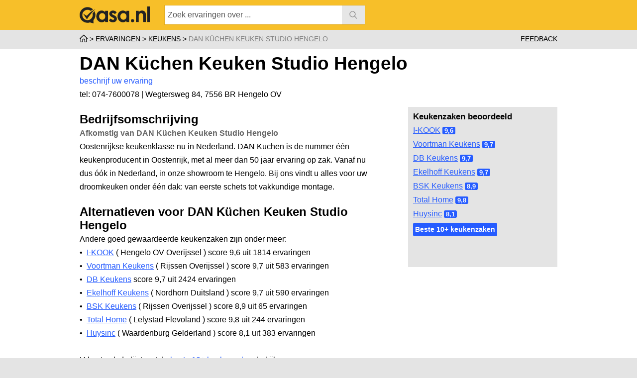

--- FILE ---
content_type: text/html; charset=utf-8
request_url: https://www.qasa.nl/ervaringen/dan-k-chen-keuken-studio-hengelo-2636
body_size: 15588
content:
<!DOCTYPE html>
<html lang="nl">
<head>
    
<title>DAN Küchen Keuken Studio Hengelo Hengelo OV (review) | Qasa.nl</title>
<META name="description" content="DAN Küchen Keuken Studio Hengelo Hengelo OV review op Qasa.nl">
<meta name="ROBOTS" content="INDEX,FOLLOW">
<meta http-equiv="Content-type" content="text/html;charset=UTF-8">
<link rel="canonical" href="https://www.qasa.nl/ervaringen/dan-k-chen-keuken-studio-hengelo-2636" />


<meta http-equiv="X-UA-Compatible" content="IE=edge" />
<meta id="metaViewport" name="viewport" content="width=device-width, initial-scale=1.0">
<meta name="referrer" content="always">
<script>if(screen.width < 320) {document.getElementById('metaViewport').setAttribute('content','width=320');}</script>
<script type="text/javascript" src="/javascript/ljet/catch.js" crossorigin="anonymous"></script>
<link rel="stylesheet" href="/css/style.css?v28&">



<script>

</script>

<script>

    /* minified with: minify-js */
const consentManager=new function(){this.dialogId="consentModeId",this.dialogCon=null,this.cookieSVG='<svg fill="gray" width="24" height="24" viewBox="0 0 24 24" xmlns="http://www.w3.org/2000/svg" fill-rule="evenodd" clip-rule="evenodd"><path d="M23.999 12.149c-.049 3.834-1.893 7.223-4.706 9.378-1.993 1.53-4.485 2.449-7.198 2.473-6.464.057-12.051-5.107-12.095-12 3.966 1.066 7.682-1.993 6-6 4.668.655 6.859-2.389 6.077-6 6.724.064 11.999 5.542 11.922 12.149zm-15.576-4.123c-.065 3.393-2.801 5.868-6.182 6.166 1.008 4.489 5.015 7.807 9.759 7.807 5.262 0 9.576-4.072 9.97-9.229.369-4.818-2.755-9.357-7.796-10.534-.277 2.908-2.381 5.357-5.751 5.79zm5.077 8.974c.828 0 1.5.672 1.5 1.5s-.672 1.5-1.5 1.5-1.5-.672-1.5-1.5.672-1.5 1.5-1.5zm-5.5-2.853c1.104 0 2 .896 2 2s-.896 2-2 2-2-.896-2-2 .896-2 2-2zm10-2.147c1.104 0 2 .896 2 2s-.896 2-2 2-2-.896-2-2 .896-2 2-2zm-5 0c.552 0 1 .448 1 1s-.448 1-1 1-1-.448-1-1 .448-1 1-1zm2.5-5c.828 0 1.5.672 1.5 1.5s-.672 1.5-1.5 1.5-1.5-.672-1.5-1.5.672-1.5 1.5-1.5zm-12.5 0c.552 0 1 .448 1 1s-.448 1-1 1-1-.448-1-1 .448-1 1-1zm-1.5-4c.828 0 1.5.672 1.5 1.5s-.672 1.5-1.5 1.5-1.5-.672-1.5-1.5.672-1.5 1.5-1.5zm6-2c.828 0 1.5.672 1.5 1.5s-.672 1.5-1.5 1.5-1.5-.672-1.5-1.5.672-1.5 1.5-1.5zm-3.5-1c.552 0 1 .448 1 1s-.448 1-1 1-1-.448-1-1 .448-1 1-1z"/></svg>',this.cookieName="consent",this.isBot=!1,this.allowBanner=!1,this.GTMEnabled=null,this.sourceCode=this.constructor.toString(),this.settings={},this.settings.meta={sessionIdentifier:null,clientId:null,answered:{default:!1},lastAnsweredAt:{default:null},intro:{title:"",text:'Ga akkoord met functionele, statistische en advertentie cookies. <nobr>Of <a class="ftd_under pointer">wijzig instellingen</a>.</nobr>'},cookiesExplained:{title:"Wat zijn cookies?",text:"Cookies zijn kleine tekstbestanden die worden geplaatst op uw computer en die worden gebruikt door websites om de online ervaring beter te maken. Een deel van de cookies die Qasa gebruikt komt van Qasa. Daarnaast worden er cookies geplaatst door diensten van derden. Het gebruik van cookies is noodzakelijk om de website correct te kunnen gebruiken en voor het bijhouden van anonieme statistieken over het gebruik van de site, en verder voor het opslaan van voorkeuren en voor advertentiedoeleinden. U kunt cookies altijd zelf verwijderen via de instellingen van uw eigen browser. Omdat er veel verschillende soorten browsers zijn, verwijzen wij u hiervoor naar de helppagina van uw eigen browser. De instellingen voor cookies kunt u op elk moment wijzigen via bovenstaande knoppen."}},this.settings.keys={functionality_storage:{default:"granted",options:["granted"],description:"Functionele cookies zijn noodzakelijk om de website correct te kunnen gebruiken. Zonder deze cookies kan de website niet naar behoren werken.",explanation:"De volgende cookies zijn mogelijk van Qasa: CFID, CFTOKEN, QASABEZOEKERV6",title:"Noodzakelijk"},analytics_storage:{default:"granted",options:["granted"],description:"Met statistische cookies worden op anonieme basis gegevens verzameld en gerapporteerd over het gebruik van de website.",explanation:"De volgende cookies zijn mogelijk van Google: FPID, FPLC, _ga, _ga_*<br>\n                    De volgende cookies zijn mogelijk van Microsoft (Bing): MUID, MSPTC, _uetsid, _uetvid, BCP, SRCHD, SRCHHPGUSR, SRCHUID, SRCHUSR, _EDGE_S, _SS",title:"Statistieken"},personalization_storage:{default:"denied",options:["denied","granted"],description:"Voorkeurscookies zorgen ervoor dat de website informatie kan onthouden die van invloed is op het gedrag en de vormgeving van de website.",explanation:"Qasa gebruikt momenteel geen cookies voor dit doel.",title:"Voorkeuren"},ad_storage:{default:"denied",options:["granted","denied"],description:"Advertentiecookies worden gebruikt om bezoekers te volgen wanneer ze verschillende websites bezoeken. Hun doel is advertenties weergeven die zijn toegesneden op en relevant zijn voor de individuele gebruiker. Deze advertenties worden zo waardevoller voor uitgevers en externe adverteerders.",explanation:"<b>Microsoft (Bing)</b>:\n                    Microsoft ontwikkelt, produceert, geeft licenties, ondersteunt en verkoopt computersoftware, consumentenelektronica, personal computers en aanverwante diensten. De volgende cookies zijn mogelijk van Microsoft (Bing): MSPTC, _uetsid, _uetvid, BCP, SRCHD, SRCHHPGUSR, SRCHUID, SRCHUSR, _EDGE_S, _SS<br>\n                    <br>\n                    <b>Facebook (Meta)</b>:\n                    Facebook is een online sociale netwerkdienst waarmee gebruikers in contact kunnen komen met vrienden en familie. De volgende cookies zijn mogelijk van facebook (Meta): lastExternalReferrer, lastExternalReferrerTime, _fbp<br>\n                    <br>\n                    <b>Pinterest</b>:\n                    Pinterest is een social media platform. De volgende cookies zijn mogelijk van pinterest: _pin_unauth, _pinterest_ct_ua<br>\n                    <br>\n                    <b>Google</b>:\n                    Google Ads is een online advertentieplatform dat is ontwikkeld door Google. De volgende cookies zijn mogelijk van Google:FPID, FPLC,_ga, _ga_*.",title:"Marketing"},ad_user_data:{value:"inheret",parent:"ad_storage"},ad_personalization:{value:"inheret",parent:"ad_storage"},security_storage:{value:"inheret",parent:"functionality_storage"}},this.detectRobot=e=>new RegExp([/bot/,/spider/,/crawl/,/APIs-Google/,/AdsBot/,/Googlebot/,/mediapartners/,/Google Favicon/,/FeedFetcher/,/Google-Read-Aloud/,/DuplexWeb-Google/,/googleweblight/,/bing/,/yandex/,/baidu/,/duckduck/,/yahoo/,/ecosia/,/ia_archiver/,/facebook/,/instagram/,/pinterest/,/reddit/,/slack/,/twitter/,/whatsapp/,/youtube/,/semrush/].map((e=>e.source)).join("|"),"i").test(e),this.build=function(){this.addCss();const e=document.createElement("div");e.id=this.dialogId,e.classList.add("hidden"),e.innerHTML=`<div>\n            <div data-section="ConsentMode-Info" style="display:flex">\n                <div style="width:10%;max-width:40px;display:flex;justify-content:center;position:relative;">\n                    <div style="position:absolute;top:6px;width:100%;margin:auto;">\n                    ${this.cookieSVG.replace(/"24"/gi,'"90%"').replace(/gray/gi,"#265CFF")}\n                    </div>\n                </div>\n                <div style="flex:1;padding-left:2%;">\n                    <div style="margin-bottom:10px;"><b>${this.settings.meta.intro.title}</b>\n                    ${this.settings.meta.intro.text}</div>\n                    <div data-section="ConsentMode-Choose">\n                        <button data-action="AcceptAll" style="width:100% !important;">Akkoord</button>\n                    </div>\n                </div>        \n            </div>\n\n            <div data-section="ConsentMode-Selection">\n                <div>\n              ${Object.keys(this.settings.keys).map((e=>"parent"in this.settings.keys[e]?"":`\n                    <div>\n                      <div>\n                          <div>${this.settings.keys[e].title} ${1==this.settings.keys[e].options.length?'<span class="fs_12" style="color:red;">(vereist)</span>':""} </div>\n                          <div>\n                              <label>\n                                  <input name="${e}" type="checkbox" ${1==this.settings.keys[e].options.length?'disabled="disabled"':""}  ${"granted"==this.settings.keys[e].value||1==this.settings.keys[e].options.length&&"granted"==this.settings.keys[e].options[0]?"checked":""} >\n                                  <span class="ConsentModeSlider"></span>\n                              </label>\n                          </div>   \n                      </div>\n                      <div>\n                          <div>${this.settings.keys[e].description} <a class="fc_g ftd_under pointer" onclick="this.style.display='none';this.parentElement.querySelector('span').style.display='block'">(meer info)</a>\n                            <span data-sub-section="ConsentMode-Explanation">${this.settings.keys[e].explanation}</span>\n                          </div>\n                  \n                      </div>\n                    </div>\n                  `)).join("")}\n                <div>\n                        <div>\n                            <div>${this.settings.meta.cookiesExplained.title}</div>\n                        </div>\n                        <div>\n                        <div>${this.settings.meta.cookiesExplained.text}</div>\n                        </div>\n                    </div>\n              </div>\n\n              <div data-section="ConsentMode-ChoosePreferences">\n                <button data-action="AcceptSelection">Selectie toestaan</button>\n                <button data-action="AcceptAll">Alles toestaan</button>\n              </div> \n            </div>\n        </div>\n        `,document.body.appendChild(e),this.dialogCon=document.querySelector(`#${this.dialogId}`),this.dialogCon.addEventListener("click",(e=>{"A"==e.target.tagName&&this.ShowSelection(),"AcceptAll"==e.target.dataset.action&&this.updateSettings("accept"),"AcceptSelection"==e.target.dataset.action&&this.updateSettings("selection"),"DeclineAll"==e.target.dataset.action&&this.updateSettings("decline"),"Choose"==e.target.dataset.action&&this.ShowSelection()})),!this.settings.meta.answered.value&&this.allowBanner&&this.consentDialogShow()},this.consentDialogShow=function(){this.dialogCon.classList.remove("hidden"),setTimeout((()=>{this.dialogCon.style.visibility="visible",this.setHeight()}),20),window.addEventListener("resize",(()=>{this.setHeight()}))},this.consentDialogHide=async function(){document.querySelector(`#${this.dialogId} [data-section=ConsentMode-Info]`).style.display="flex",document.querySelector(`#${this.dialogId} [data-section=ConsentMode-Choose]`).style.display="block",document.querySelector(`#${this.dialogId} [data-section=ConsentMode-Selection]`).style.display="none",this.setHeight(),this.dialogCon.classList.add("hidden")},this.addCss=function(){document.head.insertAdjacentHTML("beforeend",`<style>\n            #${this.dialogId} {\n                border:0px;\n                padding:0px;\n                width: 100%;\n                height:100px;\n                bottom:0px;\n                left:0px;\n                right:0px;\n                position:fixed;\n                background-color:white;\n                display:flex;\n                justify-content:center;\n\n                max-height:100vh;\n                overflow:hidden;\n                z-index:9999999;\n\n                box-shadow: 0px 0px 20px rgba(50, 50, 50, 0.25);                \n            }\n\n            #${this.dialogId}.hidden {display:none}\n            #${this.dialogId}>div {width:100%;max-width:680px;height:100%;}\n            \n            #${this.dialogId} [data-sub-section=ConsentMode-Explanation] {background-color:#efefef;padding:10px;padding-left:20px;display:none;}\n\n            #${this.dialogId}>div div[data-section=ConsentMode-Info] {\n                padding:10px 10px;\n            }\n            #${this.dialogId}>div div[data-section=ConsentMode-Choose],#${this.dialogId}>div div[data-section=ConsentMode-ChoosePreferences] {\n                width:100%;\n                margin-top:12px;\n                display:flex;\n\t\t\t\tgap:10px;\n                flex-direction:row !important;\n            }\n\t\t\t#${this.dialogId} button {\n                    font:14px verdana;\n                    font-weight:bold;\n                    width:100%;\n                    cursor:pointer;\n                    height:36px;\n                    background-color:white;\n                    border: 2px solid #efefef;\n                    border-radius: .25em;\t\t\t\t\t\t\n            }\n\n            #${this.dialogId}>div div[data-section=ConsentMode-ChoosePreferences] button {flex: 1 1 0px;}\n            #${this.dialogId}>div div[data-section=ConsentMode-ChoosePreferences] button:hover {\n                    border: 2px solid #265CFF;\n            }\n\n            #${this.dialogId}>div div[data-section=ConsentMode-ChoosePreferences] button:last-child, #${this.dialogId}>div div[data-section=ConsentMode-Choose] button{\n                    width:75%;\n                    color:white;\n                    background-color: #265CFF;\n                    border: 2px solid #265CFF;\n            }\n            #${this.dialogId}>div [data-section=ConsentMode-Selection] {padding:10px;display:none;}\n            #${this.dialogId}>div [data-section=ConsentMode-Selection]>div:first-child {max-height:550px;overflow:auto;}\n            #${this.dialogId}>div [data-section=ConsentMode-Selection]>div>div {display:flex;flex-direction:column;padding:10px 0px;border-bottom:1px solid #efefef;}            \n            #${this.dialogId}>div [data-section=ConsentMode-Selection]>div>div>div:nth-child(1) {display:flex;flex-direction:row;}\n            #${this.dialogId}>div [data-section=ConsentMode-Selection]>div>div>div:nth-child(1) div:first-child {flex:1;font-weight:bold;}                  \n            #${this.dialogId}>div [data-section=ConsentMode-Selection]>div>div>div:nth-child(1) div:last-child {padding-right:20px}                  \n            #${this.dialogId}>div label {position:relative;display:inline-block;width:48px;height:28px}\n            #${this.dialogId}>div label input{opacity:0;width:0;height:0}\n            .ConsentModeSlider{position:absolute;cursor:pointer;top:0;left:0;right:0;bottom:0;background-color:#888;-webkit-transition:.4s;transition:.4s;border-radius:28px}\n            .ConsentModeSlider:before{border-radius:50%;position:absolute;content:"";height:20px;width:20px;left:4px;bottom:4px;background-color:#fff;-webkit-transition:.4s;transition:.4s}\n            input:checked+.ConsentModeSlider{background-color:#265CFF}\n\n            input[disabled=disabled]+.ConsentModeSlider {background-color:#ccc}\n\n            input:focus+.ConsentModeSlider{box-shadow:0 0 1px #265CFF}\n            input:checked+.ConsentModeSlider:before{-webkit-transform:translateX(20px);-ms-transform:translateX(20px);transform:translateX(20px)}\n        </style>`)},this.setHeight=function(){this.dialogCon.style.height="100px",this.dialogCon.scrollHeight>this.dialogCon.clientHeight&&(this.dialogCon.style.height=`${this.dialogCon.scrollHeight}px`)},this.ShowSelection=function(){document.querySelector(`#${this.dialogId} [data-section=ConsentMode-Info]`).style.display="none",document.querySelector(`#${this.dialogId} [data-section=ConsentMode-Choose]`).style.display="none",document.querySelector(`#${this.dialogId} [data-section=ConsentMode-Selection]`).style.display="block",this.setHeight()},this.updateSettings=function(){"accept"==arguments[0]|"decline"==arguments[0]&&[...document.querySelectorAll(`#${this.dialogId} [data-section=ConsentMode-Selection] input`)].forEach((e=>{e.disabled||(e.checked="decline"!=arguments[0])}));let e={consents:{}};[...document.querySelectorAll(`#${this.dialogId} [data-section=ConsentMode-Selection] input`)].forEach((t=>{e.consents[t.name]=1==t.checked?"granted":"denied",this.GTMEnabled&&gtag("consent","update",{[t.name]:e.consents[t.name]}),Object.keys(this.settings.keys).filter((e=>this.settings.keys[e].parent==t.name)).forEach((n=>{e.consents[n]=1==t.checked?"granted":"denied",this.GTMEnabled&&gtag("consent","update",{[n]:e.consents[t.name]})}))})),this.setConsent(e,"user"),dataLayer.push({event:"consentUpdated"}),this.consentDialogHide()},this.init=function(e,t,n=!0){this.GTMEnabled=n,this.settings.meta.sessionIdentifier=e,this.isBot=this.detectRobot(navigator.userAgent);const i=new URLSearchParams(window.location.search);if((t&&["ga","ba"].includes(t.toLowerCase())||i.get("showConsentCookie"))&&(this.allowBanner=!0),!this.isBot){let e=this.getDataFromStorage();this.setConsent(e),window.addEventListener("DOMContentLoaded",(()=>{this.build()}))}},this.setConsent=function(e,t="unkown"){let n=JSON.parse(JSON.stringify(e)),i=JSON.parse(JSON.stringify(t));"unkown"==i&&"meta"in n&&"initiator"in n.meta&&(i=n.meta.initiator),"meta"in n||(n.meta={}),"consents"in n||(n.consents={}),"unkown"==i&&"initiator"in n.meta&&(i=n.meta.initiator),"unkown"==i&&(i="browser");let o={consents:{},meta:{lastAnsweredAt:"lastAnsweredAt"in n.meta?n.meta.lastAnsweredAt:"browser"==i?null:(new Date).toISOString().slice(0,19).replace("T"," "),answered:"user"==i||("answered"in n.meta?n.meta.answered:this.settings.meta.answered.default),sessionIdentifier:this.settings.meta.sessionIdentifier,initiator:i,clientId:"clientId"in n.meta?n.meta.clientId:window.crypto.getRandomValues(new Uint32Array(2)).join("")}};Object.keys(n.consents);Object.keys(this.settings.keys).forEach((e=>{e in n.consents?this.settings.keys[e].value=n.consents[e]:this.settings.keys[e].value="parent"in this.settings.keys[e]?this.settings.keys[this.settings.keys[e].parent].default:this.settings.keys[e].default,o.consents[e]=this.settings.keys[e].value})),this.settings.meta.clientId=o.meta.clientId,this.settings.meta.initiator=o.meta.initiator,this.settings.meta.answered.value=o.meta.answered,this.settings.meta.lastAnsweredAt.value=o.meta.lastAnsweredAt,"user"!=t&&0!=Object.keys(e).length&&this.settings.meta.sessionIdentifier==("sessionIdentifier"in n.meta?n.meta.sessionIdentifier:null)||(this.saveDataToStorage(o),this.saveConsent())},this.getDataFromStorage=function(){return JSON.parse(localStorage.getItem(this.cookieName))||JSON.parse(this.getCookie(this.cookieName))||{}},this.saveDataToStorage=function(e){localStorage.setItem(this.cookieName,JSON.stringify(e)),this.setCookie(this.cookieName,JSON.stringify(e),30)},this.saveConsent=function(){const e={template:{code:this.sourceCode,hash:this.sourceCode.split("").reduce(((e,t)=>(e=(e<<5)-e+t.charCodeAt(0))&e),0)},timeStamp:this.settings.meta.lastAnsweredAt.value,sessionIdentifier:this.settings.meta.sessionIdentifier,clientId:this.settings.meta.clientId,initiator:this.settings.meta.initiator,keys:{}};Object.keys(this.settings.keys).forEach((t=>{e.keys[t]=this.settings.keys[t].value})),fetch("/javascript/json/saveconsent.js",{method:"POST",headers:{Accept:"application/json","Content-Type":"application/json","cache-control":"no-cache",pragma:"no-cache"},body:JSON.stringify(e)})},this.setCookie=function(e,t,n){const i=new Date;i.setDate(i.getDate()+n);const o=`${e}=${encodeURIComponent(t)}; expires=${i.toUTCString()}; path=/`;document.cookie=o},this.getCookie=function(e){const t=document.cookie.split("; ");for(let n=0;n<t.length;n++){const i=t[n].split("=");if(decodeURIComponent(i[0])===e)return decodeURIComponent(i[1])}return null}};
    consentManager.init('0','',true  );    
</script>
<script>



    var gaPageVariables = {};
    function ga()
    {
        try{
            if(arguments[0] == 'send') {
                let params = {
                "t":arguments[1],
                "dl":window.location.href,
                "dt":document.title,
                "dr":(document.referrer.indexOf(location.protocol + "//" + location.host) !== 0 ? document.referrer : ""),
                "ec":arguments[2],
                "ea":arguments[3],
                "el":arguments[4],
                "ev":arguments[5],
                "cd2":undefined,
                "cd3":undefined,
                "cd4":undefined,
                "cd5":undefined,
                "cd6":undefined,
                "cd7":undefined,
                "cd8":undefined,
                "cd9":'830',
                "cd10":undefined,
                "gas":'',
                "producttagid":"",
                "productpage":"",
                "productcategory":"",
                "productpriceclick":"",
                "productbrand":"",
                "productpricelowest":"",
                "productresellers":"",
                "productresellerid":"",
                "clid":'',

                }
    
                Object.keys(gaPageVariables).forEach(e => {params[e.toLowerCase()] = gaPageVariables[e]});
    
                if(arguments[6]) Object.keys(arguments[6]).forEach(e => {params[e.toLowerCase()] = arguments[6][e]});
    

                let queryParams = params && Object.keys(params).length > 0 
                    ? Object.keys(params)
                        .map(key => encodeURIComponent(key) + "=" + encodeURIComponent(String(params[key] ?? "")))
                        .join("&") 
                    : "";
                let base64QueryParams = btoa(queryParams); 
                let queryUnique = "makeUnique=" + new Date().getTime();
                let getUrl = '/javascript/lgat/trackV2.js?' + queryUnique;

                fetch(getUrl, {
                    method: 'GET',
                    headers: {
                        'x-action': 'update',
                        'x-data': base64QueryParams // JSON-encoded data
                    }
                })
                .then(response => response.json())
                .then(data => {})
                .catch(error => console.error('Error:', error));
                                    
                
                // let xhr = (window.XMLHttpRequest ? new XMLHttpRequest() : new ActiveXObject("Microsoft.XMLHTTP"));
                // xhr.open("POST", "/javascript/lgat/trackV2.js?makeUnique=" + new Date().getTime(), true);
                // xhr.setRequestHeader("Content-Type", "application/json");
                // xhr.send(JSON.stringify(params));
            }
            if(arguments[0] == 'set' && arguments[1].toLowerCase() == 'pagevariable') {
                gaPageVariables[arguments[2].toLowerCase()] = arguments[3];
            }
        }
        catch(err) {
            console.log(err);
        }
    }
    
    
    window.dataLayer=[];
    dataLayer.push({'SessionIdentifier':0});

    
    ga('send', 'pageview');
    ga('send', 'event', 'ervaringen', 'views','dan-k-chen-keuken-studio-hengelo-2636', 1, {"nonInteraction":true});

    function gtag(){dataLayer.push(arguments);} 
    
    
    gtag('consent', 'default', {
      'ad_storage': consentManager.settings.keys.ad_storage.value,
      'ad_user_data': consentManager.settings.keys.ad_user_data.value,
      'ad_personalization': consentManager.settings.keys.ad_personalization.value,
      'analytics_storage': consentManager.settings.keys.analytics_storage.value,
      'functionality_storage': consentManager.settings.keys.functionality_storage.value,
      'personalization_storage': consentManager.settings.keys.personalization_storage.value,
      'security_storage': consentManager.settings.keys.security_storage.value
    });
    


</script>

<script>
/* 
Google Tag Manager 
https://developers.google.com/tag-platform/tag-manager/server-side/dependency-serving 
*/
(function(w,d,s,l,i){w[l]=w[l]||[];w[l].push({'gtm.start':
new Date().getTime(),event:'gtm.js'});var f=d.getElementsByTagName(s)[0],
j=d.createElement(s),dl=l!='dataLayer'?'&l='+l:'';j.async=true;j.src=
'https://statistieken.qasa.nl/gtm.js?id='+i+dl;f.parentNode.insertBefore(j,f);
})(window,document,'script','dataLayer','GTM-NHNGHBF');
</script> 
	<script>var localGmarkers = [{"id":0,"lat":52.2849413,"lng":6.7730051,"bubble":"<a href='/ervaringen/dan-k-chen-keuken-studio-hengelo-2636' class='ff_cb fc_b'>Hengelo OV</a><br>Wegtersweg 84, 7556 BR Hengelo OV<br>tel: 074 - 760 00 78"}]</script>
</head>
<body class="container">
	


<script>
var pageSpeedReport = {
	browser:  {init:new Date().getTime(),end:0,total:0,records:[]},
	server : {init:1769315807794,end:0,total:0,records:[]},
}
</script>
<Div id="backToTop" onclick="window.scrollTo({top: 0,behavior: 'smooth'});"><span class="icon"></span></div>
<Div class="header">
	<div>
		<div class="logo"><img alt="Qasa" src="/layout/logoBlack.svg"></div>
		<div class="form">
			<form id="search" action="/zoeken/" class="van-autocomplete"  method="get" name="autocomplete"  target="_self" autocomplete="off">
				<div class="input"><div class="text"><input name="qeoid" id="qid" style="display: none;"  value=""><input name="q" id="q" type="text" value="" placeholder="Zoek ervaringen over ..."></div></div>
				<div class="submit" onclick="document.getElementById('qid').value = '';document.getElementById('search').submit();"><span><input type="submit" style="display:none" /></span></div>
					<div class="van-suggestions"></div>			
			</form>



		
		</div>
		<div class="clear"></div>
	</div>
</div>
<div class="subheader">
	<div class="center">
		<div class="pos_r">
			<script type="application/ld+json">{"@context": "https://schema.org","@type": "BreadcrumbList","itemListElement":[{"@type": "ListItem","position": 1,"item":{"@id": "/","name": "Qasa.nl"}},{"@type": "ListItem","position": 2,"item":{"@id": "/ervaringen/","name": "Ervaringen"}},{"@type": "ListItem","position": 3,"item":{"@id": "/ervaringen/keukens-06","name": "Keukens"}},{"@type": "ListItem","position": 4,"item":{"@id": "/ervaringen/dan-k-chen-keuken-studio-hengelo-2636","name": "DAN Küchen Keuken Studio Hengelo"}}]}</script><div class='breadcrumbs' data-items='4'><a class="breadcrumb" href="/"><span></span></a><a class="breadcrumb" href="/ervaringen/"><span>Ervaringen</span></a><a class="breadcrumb" href="/ervaringen/keukens-06"><span>Keukens</span></a><a class="breadcrumb" href="/ervaringen/dan-k-chen-keuken-studio-hengelo-2636"><span>DAN Küchen Keuken Studio Hengelo</span></a></div>
			<span id="feedback" class="hideOn1000 fs_13 ff_ucase" onclick="globalFeedback();">Feedback</span> 
		</div>
	</div>
</div>



	<div class="body" id="body" vocab="http://schema.org/" typeof="HomeAndConstructionBusiness">
		<span property="name" content="DAN Küchen Keuken Studio Hengelo"></span>
		<div property="address" typeof="PostalAddress">
                    <span property="streetAddress" content="Wegtersweg 84"></span>
                    <span property="postalCode" content="7556 BR"></span>
                    <span property="addressLocality" content="Hengelo OV"></span>
                    <span property="telephone" content="074 - 760 00 78"></span>
                </div>

		<div class="center pos_r organisation" id="center">
			<div class="full">
				<div class="companyTitle pos_r floatContainer">
										

    <div class="titleArea blockOn599" style="text-align:left !important;width:100%;margin:0px;">
        <h1 style="margin-top:-2px;"><span class="fs_34">DAN Küchen Keuken Studio Hengelo</span></h1>
        <Div class="subTitle">
            
            <span class=""> <a class="ftd_onlyhover" href="/ervaringen/dan-k-chen-keuken-studio-hengelo-2636/nieuw">beschrijf uw ervaring</a></span>
            <div class="">
                
                    tel: 074-7600078
                    | <span class="smartWrap"><span class="smartWrap">Wegtersweg 84</span>, <span class="smartWrap">7556 BR Hengelo OV</span><span class="smartWrap"></span></span>
                								
            </div>
        </div>
    </div>
				
				</div>	
			</div>

			<div class="right mat_0" id="sticker">
				


    
        <div class="mat_06 ff_cb fs_15">Keukenzaken  beoordeeld</div>
        
            
            <div class="nwno"><a id="rightg6_o337" onclick="ga('send', 'event', 'Blokken', 'clicks', 'adBlockBedrijfRechts', 1);" href="/ervaringen/i-kook-337" 
                style=" ;">
                I-KOOK</a> <span class="fs_12 ff_cb box_bl fc_w hover_p" onclick="$('#rightg6_o337')[0].click();">9,6</span></div>
            
            
        
            
            <div class="nwno"><a id="rightg6_o26" onclick="ga('send', 'event', 'Blokken', 'clicks', 'adBlockBedrijfRechts', 1);" href="/ervaringen/voortman-keukens-26" 
                style=" ;">
                Voortman Keukens</a> <span class="fs_12 ff_cb box_bl fc_w hover_p" onclick="$('#rightg6_o26')[0].click();">9,7</span></div>
            
            
        
            
            <div class="nwno"><a id="rightg6_o533" onclick="ga('send', 'event', 'Blokken', 'clicks', 'adBlockBedrijfRechts', 1);" href="/ervaringen/db-keukens-533" 
                style=" ;">
                DB Keukens</a> <span class="fs_12 ff_cb box_bl fc_w hover_p" onclick="$('#rightg6_o533')[0].click();">9,7</span></div>
            
            
        
            
            <div class="nwno"><a id="rightg6_o30" onclick="ga('send', 'event', 'Blokken', 'clicks', 'adBlockBedrijfRechts', 1);" href="/ervaringen/ekelhoff-kuechen-30" 
                style=" ;">
                Ekelhoff Keukens</a> <span class="fs_12 ff_cb box_bl fc_w hover_p" onclick="$('#rightg6_o30')[0].click();">9,7</span></div>
            
            
        
            
            <div class="nwno"><a id="rightg6_o754" onclick="ga('send', 'event', 'Blokken', 'clicks', 'adBlockBedrijfRechts', 1);" href="/ervaringen/bsk-keukens-754" 
                style=" ;">
                BSK Keukens</a> <span class="fs_12 ff_cb box_bl fc_w hover_p" onclick="$('#rightg6_o754')[0].click();">8,9</span></div>
            
            
        
            
            <div class="nwno"><a id="rightg6_o14" onclick="ga('send', 'event', 'Blokken', 'clicks', 'adBlockBedrijfRechts', 1);" href="/ervaringen/total-home-14" 
                style=" ;">
                Total Home</a> <span class="fs_12 ff_cb box_bl fc_w hover_p" onclick="$('#rightg6_o14')[0].click();">9,8</span></div>
            
            
        
            
            <div class="nwno"><a id="rightg6_o925" onclick="ga('send', 'event', 'Blokken', 'clicks', 'adBlockBedrijfRechts', 1);" href="/ervaringen/huysinc-925" 
                style=" ;">
                Huysinc</a> <span class="fs_12 ff_cb box_bl fc_w hover_p" onclick="$('#rightg6_o925')[0].click();">8,1</span></div>
            
            
        
        <div class="mat_03"><a onclick="ga('send', 'event', 'Blokken', 'clicks', 'adBlockBedrijfRechts', 1);" class="box_bl fc_w ff_cb fs_13 patplr_4 ftd_onlyhover" style="display:inline-block;" href="/ervaringen/keukens-06">Beste 10+ keukenzaken</a></div> 

    
    <br><Br>

			
			</div>
			<div class="left">
				<div class="companyDescription">

                <div class="ff_cb fs_22 mat_1">Bedrijfsomschrijving</div>
                <div class="ff_cb fc_dg fs_14">Afkomstig van DAN Küchen Keuken Studio Hengelo</div>
                Oostenrijkse keukenklasse nu in Nederland. DAN Küchen is de nummer één keukenproducent in Oostenrijk, met al meer dan 50 jaar ervaring op zak. Vanaf nu dus óók in Nederland, in onze showroom te Hengelo. Bij ons vindt u alles voor uw droomkeuken onder één dak: van eerste schets tot vakkundige montage.
                

            </div>			
				

    <div id="alternativesBlock" class="floatContainer mab_1 mat_1">
        <div class="ff_cb fs_22">Alternatieven voor DAN Küchen Keuken Studio Hengelo</div>
        Andere goed gewaardeerde keukenzaken zijn onder meer:

        
            
            

            
                <div>&bull;&nbsp; 
                    
                    <a id="link337" onclick="event.stopPropagation();"   href="/ervaringen/i-kook-337">I-KOOK</a> 
                    <span class="showOn599Inline"><br> &nbsp;&nbsp;&nbsp;</span><span class="hideOn599">(</span>
                        Hengelo OV Overijssel
                    <span class="hideOn599">)</span> score 9,6<span class="hideOn399"> uit 1814 ervaringen</span>
                </div>
                
            
                <div>&bull;&nbsp; 
                    
                    <a id="link26" onclick="event.stopPropagation();"   href="/ervaringen/voortman-keukens-26">Voortman Keukens</a> 
                    <span class="showOn599Inline"><br> &nbsp;&nbsp;&nbsp;</span><span class="hideOn599">(</span>
                        Rijssen Overijssel
                    <span class="hideOn599">)</span> score 9,7<span class="hideOn399"> uit 583 ervaringen</span>
                </div>
                
            
                <div>&bull;&nbsp; 
                    
                    <a id="link533" onclick="event.stopPropagation();"   href="/ervaringen/db-keukens-533">DB Keukens</a> 
                    <span class="showOn599Inline"><br> &nbsp;&nbsp;&nbsp;</span><span class="hideOn599"></span>
                        
                    <span class="hideOn599"></span> score 9,7<span class="hideOn399"> uit 2424 ervaringen</span>
                </div>
                
            
                <div>&bull;&nbsp; 
                    
                    <a id="link30" onclick="event.stopPropagation();"   href="/ervaringen/ekelhoff-kuechen-30">Ekelhoff Keukens</a> 
                    <span class="showOn599Inline"><br> &nbsp;&nbsp;&nbsp;</span><span class="hideOn599">(</span>
                        Nordhorn Duitsland
                    <span class="hideOn599">)</span> score 9,7<span class="hideOn399"> uit 590 ervaringen</span>
                </div>
                
            
                <div>&bull;&nbsp; 
                    
                    <a id="link754" onclick="event.stopPropagation();"   href="/ervaringen/bsk-keukens-754">BSK Keukens</a> 
                    <span class="showOn599Inline"><br> &nbsp;&nbsp;&nbsp;</span><span class="hideOn599">(</span>
                        Rijssen Overijssel
                    <span class="hideOn599">)</span> score 8,9<span class="hideOn399"> uit 65 ervaringen</span>
                </div>
                
            
                <div>&bull;&nbsp; 
                    
                    <a id="link14" onclick="event.stopPropagation();"   href="/ervaringen/total-home-14">Total Home</a> 
                    <span class="showOn599Inline"><br> &nbsp;&nbsp;&nbsp;</span><span class="hideOn599">(</span>
                        Lelystad Flevoland
                    <span class="hideOn599">)</span> score 9,8<span class="hideOn399"> uit 244 ervaringen</span>
                </div>
                
            
                <div>&bull;&nbsp; 
                    
                    <a id="link925" onclick="event.stopPropagation();"   href="/ervaringen/huysinc-925">Huysinc</a> 
                    <span class="showOn599Inline"><br> &nbsp;&nbsp;&nbsp;</span><span class="hideOn599">(</span>
                        Waardenburg Gelderland
                    <span class="hideOn599">)</span> score 8,1<span class="hideOn399"> uit 383 ervaringen</span>
                </div>
                
            
        
        <br>U kunt ook de lijst met de <a href="/ervaringen/keukens-06">beste 10+ keukenzaken</a> bekijken.
        <br>
    </div>

				<div class="mat_1 companyReviewHeader" id="ervaringen">
	<h2 class="ff_cb fs_22">DAN Küchen Keuken Studio Hengelo review</h2>
	Er zijn nog geen ervaringen over DAN Küchen Keuken Studio Hengelo. 
	 
	

	Uw ervaring toevoegen: <a class="ff_cb" href="/ervaringen/dan-k-chen-keuken-studio-hengelo-2636/nieuw"><span class="icon"></span>schrijf een review</a>

</div>

				<form method="post" id="reviewFilter" action="#ervaringen" class="el_none" >
    <input name="sort" value="relevant">
</form>


				
<div id="reviewsContainer">
          
</div>


				
				
	<div class="companyAddresses mat_1" id="adressen">
		
			<h3 class="fs_22 ff_cb" style="margin:0px;" >DAN Küchen Keuken Studio Hengelo
				Hengelo OV
			</h3>
			<div class="mat_06">
				 
					Website: <a class="link_external ff_cb fs_14" data-gtm-company-customer="0" href="https://www.dankuchenstudio.nl" target="_blank" 
					onclick="ga('send', 'event', 'ervaringen', 'clicks', 'dan-k-chen-keuken-studio-hengelo-2636', 1);">
					www.dankuchenstudio.nl
					</a>
				
			</div>
		
		<div>
		
            
                <div class="row">
                    <span style="display:inline-block"><span class="addressMarker">&nbsp;&nbsp;</span>DAN Küchen Keuken Studio Hengelo&nbsp;Hengelo OV, 
                        <nobr>Wegtersweg 84</nobr>, <nobr>7556 BR Hengelo OV</nobr>,
                        <nobr>tel 074-7600078</nobr>
                        
                    </div>
            
        
		</div>
	</div>


				
				

				
	<div id="gMapTitle" class="fs_22 ff_cb mat_1 mab_06">Kaart</div>
	<div id="gMapContainer" style="width:100%;">
		<a class="pointer ftd_under" id="gMapLink">Toon DAN Küchen Keuken Studio Hengelo Hengelo OV op kaart</a>
	</div>

    	


				
				
		

				
    
        
        <div class="fs_22 ff_cb mat_1 mab_03">Overzichtpagina's</div>

        <div class="columns2">
            <div class="pos_r nwno eh_28"><a class="el_bl ff_cn" href="/ervaringen/keukens-hengelo-ov-g6s830">Keukens Hengelo OV</a></div>
        </div>

        
    

				


    
    
        <div class="fs_22 ff_cb mat_1 mab_03">Meer bedrijven voor keukens in Overijssel </div>
        <div class="columns2">
            <div class="pos_r nwno eh_28"><a class="el_bl ff_cn" href="/ervaringen/adee-keukens-266">DB Adee Keukens</a></div><div class="pos_r nwno eh_28"><a class="el_bl ff_cn" href="/ervaringen/de-keukenbaas-3504">De Keukenbaas</a></div><div class="pos_r nwno eh_28"><a class="el_bl ff_cn" href="/ervaringen/de-keukenkenner-5190">De Keukenkenner</a></div><div class="pos_r nwno eh_28"><a class="el_bl ff_cn" href="/ervaringen/de-lange-keukens-757">De Lange Keukens</a></div><div class="pos_r nwno eh_28"><a class="el_bl ff_cn" href="/ervaringen/elci-keukens-5214">Elci Keukens</a></div><div class="pos_r nwno eh_28"><a class="el_bl ff_cn" href="/ervaringen/ennovy-keukens-badkamers-woondecoratie-759">Ennovy Keukens Badkamers Woondecoratie</a></div><div class="pos_r nwno eh_28"><a class="el_bl ff_cn" href="/ervaringen/ergoflex-aangepaste-keukens-760">Ergoflex Aangepaste Keukens</a></div><div class="pos_r nwno eh_28"><a class="el_bl ff_cn" href="/ervaringen/gerard-heerkes-keukens-en-badkamers-762">Gerard Heerkes Keukens en Badkamers</a></div><div class="pos_r nwno eh_28"><a class="el_bl ff_cn" href="/ervaringen/gerry-keukens-en-woondecoratie-763">Gerry Keukens en Woondecoratie</a></div><div class="pos_r nwno eh_28"><a class="el_bl ff_cn" href="/ervaringen/gevelaar-764">Gevelaar</a></div><div class="pos_r nwno eh_28"><a class="el_bl ff_cn" href="/ervaringen/goedhart-interieurbouw-4142">Goedhart Interieurbouw</a></div><div class="pos_r nwno eh_28"><a class="el_bl ff_cn" href="/ervaringen/grando-keukens-badkamers-33">Grando Keukens | Badkamers</a></div><div class="pos_r nwno eh_28"><a class="el_bl ff_cn" href="/ervaringen/groeneveld-keukens-twente-765">Groeneveld Keukens Twente</a></div><div class="pos_r nwno eh_28"><a class="el_bl ff_cn" href="/ervaringen/grondman-keukens-2236">Grondman Keukens</a></div><div class="pos_r nwno eh_28"><a class="el_bl ff_cn" href="/ervaringen/hanze-keukens-5219">Hanze Keukens</a></div><div class="pos_r nwno eh_28"><a class="el_bl ff_cn" href="/ervaringen/hartgerink-interieurbouw-2179">Hartgerink Interieurbouw</a></div><div class="pos_r nwno eh_28"><a class="el_bl ff_cn" href="/ervaringen/hello-kitchen-3317">Hello Kitchen</a></div><div class="pos_r nwno eh_28"><a class="el_bl ff_cn" href="/ervaringen/henzom-keukens-2676">HenZom Keukens</a></div><div class="pos_r nwno eh_28"><a class="el_bl ff_cn" href="/ervaringen/hermink-keukens-3514">Hermink Keukens</a></div><div class="pos_r nwno eh_28"><a class="el_bl ff_cn" href="/ervaringen/hofhuis-keukens-en-meubelen-768">Hofhuis Keukens en Meubelen</a></div><div class="pos_r nwno eh_28"><a class="el_bl ff_cn" href="/ervaringen/houtcuisine-2302">HoutCuisine</a></div><div class="pos_r nwno eh_28"><a class="el_bl ff_cn" href="/ervaringen/i-kook-337">I-KOOK</a></div><div class="pos_r nwno eh_28"><a class="el_bl ff_cn" href="/ervaringen/ijssel-keukens-4164">IJssel Keukens</a></div><div class="pos_r nwno eh_28"><a class="el_bl ff_cn" href="/ervaringen/ikea-keukens-11">IKEA Keukens</a></div><div class="pos_r nwno eh_28"><a class="el_bl ff_cn" href="/ervaringen/joh-slooijer-keukens-en-kasten-2839">Joh. Slooijer Keukens en kasten</a></div><div class="pos_r nwno eh_28"><a class="el_bl ff_cn" href="/ervaringen/johan-bos-keukens-770">Johan Bos Keukens</a></div><div class="pos_r nwno eh_28"><a class="el_bl ff_cn" href="/ervaringen/k14-3758">K14</a></div><div class="pos_r nwno eh_28"><a class="el_bl ff_cn" href="/ervaringen/keuken-adviesbureau-almelo-2254">Keuken Adviesbureau Almelo</a></div><div class="pos_r nwno eh_28"><a class="el_bl ff_cn" href="/ervaringen/keuken-en-meubelmakerij-van-der-vegt-776">Keuken en Meubelmakerij van der Vegt</a></div><div class="pos_r nwno eh_28"><a class="el_bl ff_cn" href="/ervaringen/keuken-kampioen-27">Keuken Kampioen</a></div>
                        
        </div>
    



				<div class="fs_22 ff_cb mat_1">Over deze pagina</div>
				<div class="mat_06">Het <a href="/helpcentrum/">helpcentrum</a> van Qasa bevat uitgebreide informatie over onder meer betrouwbaarheidscontrole, privacybescherming, scorebepaling, wijzigen of intrekken van ervaringen, en wat er gebeurt na het schrijven van een ervaring.
				
				<br><br>Een bewerking voorstellen van de naam, bedrijfsomschrijving of adresgegevens. 
				<span class="fc_bl ftd_under pointer" style="white-space: nowrap;" onclick="globalFeedback({'about':'Pagina DAN Küchen Keuken Studio Hengelo','introText':'Een bewerking voorstellen van de naam, bedrijfsomschrijving of adresgegevens.'});" >Geef hier uw wijziging door</span>.</div>
	
	
	
					
			</div>			
			<div style="clear:both"></div>
		</div>
	</div>
	
	
	

<script>
document.addEventListener("DOMContentLoaded", async function() {
	var hashId = -1;
	if(/^#beoordeling-\d+$/.test(window.location.hash)) {
		hashId = window.location.hash.substring(1).replace(/\D/g,'');
	}

	if (!document.getElementById(window.location.hash.substring(1))) {
		/* Try to load review if review id is in Hash tag but review is not on first page */
		const xData = {
			"source":"winkel",
			"title":"DAN Küchen Keuken Studio Hengelo",
			"oid":2636,
			"bid":hashId
		}

		const response  = await fetch("/javascript/json/getcompanyreview.js", {
			method: 'POST',
                    headers: {
						Accept: 'application.json',
					    'Content-Type': 'application/json',

                    },
					'cache': 'no-store',
					'cache-control': 'no-cache',					
					body: JSON.stringify(xData),
        });


		// const response  = await fetch('/javascript/json/getcompanyreview.js?source=winkel&title=DAN%20K%C3%BCchen%20Keuken%20Studio%20Hengelo&oid=2636&bid=' + hashId);
		// if (!response.ok) {
     	// 	 return ;
	    // }		

		const data = await response.json();
		if (data.total == 1 && !document.getElementById('beoordeling-' + data.id)) {
			try{document.querySelector('#reviewsContainer>.companyReviewObject').classList.remove("mat_1");} catch(e) {}
			var div = document.createElement('div');
			div.innerHTML = data.html;
			document.querySelector('#reviewsContainer').insertBefore(div, document.querySelector('#reviewsContainer').firstChild);
		}
		if(hashId==-1) hashId = data.id;
	}

	if(hashId!=-1 && /^\d+$/.test(hashId)) {
		if(document.getElementById(`beoordeling-${hashId}`)) document.getElementById(`beoordeling-${hashId}`).scrollIntoView({ behavior: 'smooth', block: 'start' });
	}

});	
document.addEventListener("click", async function(e) {
	if(e.target.hasAttribute("data-sort-reviews-by")){
		localSetSort(e.target.getAttribute("data-sort-reviews-by"));
	}
});
function localSetSort(value) {
	const form = document.getElementById("reviewFilter");
	form.querySelector('input[name="sort"]').value=value;
	form.submit();
}
function localLoadPicture({ element,targetid, src }) {

	let display = (document.getElementById(`commentPhoto${targetid}`).style.display=='none' ? '' : 'none');
	document.getElementById(`commentPhoto${targetid}`).style.display=display;
	document.getElementById(`commentPoster${targetid}`).style.display=display;
	element.remove();

	const img = new Image();
	img.onload = () => {  
		var targetElement = document.getElementById(`commentPhotoImg${targetid}`);
		if (targetElement) {
			targetElement.src = src;
		}
	};

	img.onerror = function () {
		console.error("Error loading image.");
	};

	img.onabort = function () {
		console.log("Image loading aborted.");
	};

	img.src = src;
};

</script>
	
<div id="reviewThanksPopup"><Span class="img"></span></div>
<div id="popup"></div>
<div class="footer" id="footer">
    <div class="center">
            
    
       <div id="footerLinks" class="columns3">
           <div class="columnNoBreak mab_1">
               <div class="fs_16 ff_cb">Ervaring over bedrijven</div>
               <a href="/ervaringen/badkamers-09">Badkamers</a><br>
               <a href="/ervaringen/gietvloeren-039">Gietvloeren</a><br>
               <a href="/ervaringen/houten-vloeren-042">Houten vloeren</a><br>
               <a href="/ervaringen/keukens-06">Keukens</a><br>
               <a href="/ervaringen/laminaat-040">Laminaat</a><br>
               <a href="/ervaringen/pvc-vloeren-041">Pvc vloeren</a><br>
               <a href="/ervaringen/tegels-012">Tegels</a><br>
               <a href="/ervaringen/vloeren-08">Vloeren</a><br>

           </div>
        
           <div class="columnNoBreak mab_1">
               <div class="fs_16 ff_cb">Ervaring over producten</div>
               <a href="/witgoed/afzuigkappen-c9">Afzuigkappen</a><br>
               <a href="/witgoed/fornuizen-c8">Fornuizen</a><br>
               <a href="/witgoed/koelkasten-c1">Koelkasten</a><br>
               <a href="/witgoed/kookplaten-c17">Kookplaten</a><br>
               <a href="/witgoed/magnetrons-c12">Magnetrons</a><br>
               <a href="/witgoed/ovens-c2">Ovens</a><br>
               <a href="/witgoed/vaatwassers-c16">Vaatwassers</a><br>
               <a href="/witgoed/vriezers-c22">Vriezers</a><br>
               <a href="/witgoed/wasdroogcombinaties-c38">Wasdroogcombinaties</a><br>
               <a href="/witgoed/wasmachines-c25">Wasmachines</a><br>
               <a href="/witgoed/wasdrogers-c26">Wasdrogers</a><br>
               <a href="/witgoed/">Witgoed</a><br>
           </div>
        
           <div class="columnNoBreak mab_1">
               <div class="fs_16 ff_cb">Algemeen</div>
               <a href="/informatie/">Over Qasa</a><br>
               <a href="/inloggen/">Inloggen</a><br>
               <span class="fc_b hover_p ftd_under" onclick="globalFeedback();">Feedback</span><br>
               <a href="/helpcentrum/">Helpcentrum</a><br>
               <a class="fc_b hover_p ftd_under" onclick="globalGetListed();">Kosteloze vermelding aanvragen</a><br>
               <a class="fc_b hover_p ftd_under" onclick="consentManager.consentDialogShow();">Cookies instellen</a><br>               
           </div>
        
           <div style="clear:both"></div>
        
       </div>
    

    </div>
</div>

<!-- Load libraries -->
 
<script  type="text/javascript"  src="/javascript/scripts.js?v21&"></script>

<script  type="text/javascript"  src="/javascript/libs/pageSticker/index.js"></script>

<script  type="text/javascript"  src="/javascript/libs/photosBucket/index.js"></script>

<script>

    
				new VanillaAutocomplete({
					formId:'search'
				});		
			;    

    
		document.addEventListener("DOMContentLoaded", function() {
			document.getElementById("gMapLink").addEventListener("click", function() {
				ga('send', 'event', 'kaart', 'views', 'dan-k-chen-keuken-studio-hengelo-2636', 1);
				var script = document.createElement("script");
				script.src = "https://maps.google.com/maps/api/js?key=AIzaSyBfHzbhwOfK8cxGQkS5TUCpp68ZeVJpBM4&sensor=false";
				script.onload = function() {
					var gMapContainer = document.getElementById("gMapContainer");
					gMapContainer.innerHTML = '<div id="gMap" style="width:100%;height:400px;"></div>';
					var myGmap = new GoogleMap();
					myGmap.initMarkers();
				};
				script.onerror = function() {
					console.log("Failed to load Google Maps API script.");
				};
				document.head.appendChild(script);
			});
		});

    ;    

</script>

<!-- End load libraries -->








</body>
</html>

--- FILE ---
content_type: application/javascript; charset=utf-8
request_url: https://www.qasa.nl/javascript/scripts.js?v21&
body_size: 4063
content:
Array.prototype.getAsString = function() {var s = '';s += '[';for(i=0; i<this.length; i++){if(i > 0) s +=',';s += '[';for(j=0; j<this[i].length; j++){if(j > 0) s +=',';s += '"' + this[i][j] + '"';} s += ']';} s += ']';return s;}


/** POPUPS **/
function globalSpeedReport()
{

	var width = 680;
	var height = 600;

	
	var popup = document.getElementById('popup');
	popup.innerHTML = `<div class="close" onclick="document.getElementById('popup').style.display = 'none'"></div><iframe name="iframePopup" id="iframePopup" src="" frameBorder="0" width="${width}" height="${height}"></iframe>`;
	popup.style.display = 'block';



	(function (data) {
		// Create a form element
		const form = document.createElement('form');
		form.method = 'POST';
		form.target = 'iframePopup'; // Target the iframe by its name attribute
		form.action = '/popup/speed/'; // Replace with your server endpoint URL

		// Set the form's enctype to send JSON data
		form.enctype = 'application/json';

		// Create a hidden input element to hold the JSON string
		const input = document.createElement('input');
		input.type = 'hidden';
		input.name = 'json'; // The name of the form field
		input.value = JSON.stringify(data); // The JSON string data to be posted

		// Append the hidden input to the form
		form.appendChild(input);

		// Append the form to the document body
		document.body.appendChild(form);

		// Submit the form
		form.submit();

		// Remove the form from the document after submission
		document.body.removeChild(form);
	})(arguments[0])

}


function globalGetListed()
{
	let form = document.createElement('form');form.action = '/feedback';form.method = 'post';
	let input = null;
	
	input = document.createElement('input');input.name = 'type';input.value = 'vermelding';
	form.appendChild(input);
	
	input = document.createElement('input');input.name = 'ref';input.value = window.location.href;
	form.appendChild(input);
	
	// Append the form to the body
	document.body.appendChild(form);
	
	// Submit the form
	form.submit();
	
	// Remove the form from the body
	form.remove();
}
function globalFeedback()
{

	let form = document.createElement('form');form.action = '/feedback';form.method = 'post';
	let input = null;
	if(arguments.length>0)
	{
		Object.keys(arguments[0]).forEach((key, index) => {
		 input = document.createElement('input');input.name = key;input.value = arguments[0][key];	
		 form.appendChild(input);
		});
	}
	
	input = document.createElement('input');input.name = 'type';input.value = 'feedback';
	form.appendChild(input);
	
	input = document.createElement('input');input.name = 'ref';input.value = window.location.href;
	form.appendChild(input);
	
	// Append the form to the body
	document.body.appendChild(form);
	
	// Submit the form
	form.submit();
	
	// Remove the form from the body
	form.remove();

}

function globalReply(p,c,i)
{
	window.location = location.protocol + '//' + location.host + location.pathname+'/reactie?'+c+'='+i;
}

function globalBackToTop()
{

	let backToTop = document.getElementById('backToTop');
	let backToTopLink = document.getElementById('backToTopLink');
	if (document.documentElement.scrollTop > 0) { 
		backToTop.style.display = 'block'; 

		if (window.innerWidth < 1000 && backToTopLink !== null) { 
			backToTop.style.backgroundColor = 'transparent';
			backToTopLink.style.display = 'block'; 
		} 
	} else { 
		backToTop.style.display = 'none'; 
		if (window.innerWidth < 1000 && backToTopLink !== null) { 
			backToTopLink.style.display = 'none'; 
		} 
	}
}

function globalPopUrl(key,value) {

    let url = new URL(window.location.href);
    let params = new URLSearchParams(url.search);

    params.set(key, value);
    window.location = `?${params.toString()}`;
}


window.addEventListener('DOMContentLoaded', function() {
    window.addEventListener('scroll', globalBackToTop);
    globalBackToTop();
});



class VanillaAutocomplete {

    constructor(options = {}) {

        this.fetchUrl = (options.fetchUrl || '/javascript/autocomplete-ervaringen.js');

        this.form = (options.formId ?  document.querySelector(`#${options.formId}`) : document.querySelector('#search'));

        this.inputQuery = (options.queryId ?  document.querySelector(`#${options.queryId}`) : document.querySelector('#q'));
        this.inputId = (options.inputId ?  document.querySelector(`#${options.inputId}`) : document.querySelector('#qid'));

        this.maxLength = (options.maxLength || 10);
        this.suggestions = this.form.querySelector('.van-suggestions');



        this.form.addEventListener('mouseover', (e) => { if (e.target.closest('.van-suggestion')) this.selectSuggestion([...e.target.parentElement.children].indexOf(e.target))});
        this.form.addEventListener('mouseout', (e) => { if (e.target.closest('.van-suggestion')) { this.deSelectSuggestion(); } });

        this.form.addEventListener('click', (event) => {
            let isSuggestion = (event.target.closest('.van-suggestion') ? true : false);
			if(isSuggestion) this.submit();
		});

        this.form.addEventListener('keydown', (event) => {
            let isSuggestion = (event.target.closest('.van-suggestion') ? true : false);
            let isInput = (event.target.closest('input') == this.inputQuery ? true : false);

			if(isSuggestion || isInput) {
	            if (event.key === 'ArrowDown') {this.move('down')}
				if (event.key === 'ArrowUp') {this.move('up')}
				if (event.key === 'Enter') {this.submit()}
			}
        });

        this.inputQuery.addEventListener('input', async (e) => {
            const inputId = e.target.value.trim();

            if (inputId.length > 0) {
                try {
                    const options = await this.fetchOptions(inputId);
                    this.showOptions(options);
                } catch (error) {
                    console.error('Error fetching options:', error);
                }
            } else {
                this.hideOptions();
            }
        });
    }

    async fetchOptions(query) {

        try {
            const response = await fetch(`${this.fetchUrl}?query=${encodeURIComponent(query)}`);
            if (!response.ok) {
                throw new Error('Failed to fetch options');
            }
            const data = await response.json();
            return data;
        } catch (error) {
			console.log(error);
			return {"suggestions": []}; 
        }
    }

	submit() {
		let currentIndex = this.getSelectedSuggestion().index;
		this.inputId.value = '';


		if(currentIndex!= -1) {
			this.inputId.value = this.suggestions.children[currentIndex].getAttribute('data-qid');
			this.inputQuery.value = this.suggestions.children[currentIndex].getAttribute('data-qValue');
		}


		this.form.submit();
	}

	getSelectedSuggestion() {
		let response = {index:-1,value:null};

		if(this.suggestions.querySelector('.van-selected')) {
			let currentElement = this.suggestions.querySelector('.van-selected');
			response.index = [...currentElement.parentElement.children].indexOf(currentElement);
		}
		return response;
	}
    selectSuggestion(index) {
        this.suggestions.children[index].classList.add('van-selected');

    }

    deSelectSuggestion() {
        [...this.suggestions.querySelectorAll('.van-suggestion')].forEach((e) => {
            e.classList.remove('van-selected');
        });
    }


	move(direction) {
	
		let currentIndex = this.getSelectedSuggestion().index;
		this.deSelectSuggestion();

		if(direction === 'down' && currentIndex < this.suggestions.children.length-1)this.selectSuggestion(currentIndex+1);
		if(direction === 'up' && currentIndex > 0) this.selectSuggestion(currentIndex-1);
	}



    showOptions(json) {
        let output = '';
        for (let i = 0; i < json.suggestions.length; i++) {
            if (i > this.maxLength - 1) break;
            output += `<div class="van-suggestion" data-index="0"  data-qvalue="${json.suggestions[i].value.replace(/[<>]/gmi,'')}"  data-qid="${json.suggestions[i].data}">${json.suggestions[i].value}</div>`;
        }
        this.suggestions.innerHTML = output;

    }

    hideOptions() {
		this.suggestions.innerHTML = '';
    }
}
class GoogleMap{
    constructor() {
        this.gIconLabel = ["A","B","C","D","E","F","G","H","I","J","K","L","M","N","O","P","Q","R","S","T","U","V","W","X","Y","Z"];
        this.gIconColor = ["009900","0099FF","99CC00","CC9999","CC0099","CCCC00","CC6633","66FFCC","00CC00","FF00CC","FFFF66","9933FF","990000","009900","0099FF","99CC00","CC9999","CC0099","CCCC00","CC6633","66FFCC","00CC00","FF00CC","FFFF66","009900","0099FF"];

        this.locations = [];
        this.showLabels = true;
        this.markers = [];

        this.defaultMarker = {
        path: google.maps.SymbolPath.CIRCLE,
        fillColor: '#265CFF',
        fillOpacity: .9,
        scale: 12,
        strokeColor: 'white',
        strokeWeight: 1
        };


        this.map = new google.maps.Map(document.getElementById('gMap'), {
        zoom: 10,
        center: new google.maps.LatLng(52.5, 5.75),
        mapTypeId: google.maps.MapTypeId.ROADMAP
        });

        this.infowindow = new google.maps.InfoWindow();
        this.bounds = new google.maps.LatLngBounds();

        this.marker, this.i;

        if (!(typeof localGmarkers === 'undefined')) {this.locations = localGmarkers}
        if (!(typeof localGlabels === 'undefined')) {this.showLabels = localGlabels}


        google.maps.event.addListenerOnce(this.map, 'bounds_changed', function(event) {
        if (this.getZoom() > 15) {
            this.setZoom(15);
        }
        });
    }

	hideMarkers() {
	    for (var i = 0; i < this.markers.length; i++) {
	        this.markers[i].setMap(null); 
	    }
	}

	initMarkers() {
		var test = [];
	    for (let i = 0; i < this.locations.length; i++) {

			let num = this.markers.length + 1;
			let iconLabel = '';
			let iconNum = i%26;
			let iColor = this.gIconColor[iconNum];
			if(this.showLabels) {
				iconLabel = this.gIconLabel[iconNum];
				if(i>25) iconLabel += parseInt(i/26);
			}


	        let marker = new google.maps.Marker({
	            position: new google.maps.LatLng(this.locations[i].lat, this.locations[i].lng),
    	        map: this.map,
	            icon: this.defaultMarker  
	          });
		    this.markers.push(marker);

            google.maps.event.addListener(marker, 'click', ((marker, i) => {
                return () => {
                  this.infowindow.setContent(this.locations[i].bubble);
                  this.infowindow.open(this.map, marker);
                };
              })(marker, i));
	    }
		if(this.locations.length==1) { this.map.setCenter(new google.maps.LatLng(this.locations[0].lat, this.locations[0].lng));this.map.setZoom(12);}  
		else if(this.locations.length>1) this.fitBounds();
	}


	fitBounds()
	{
	    for (let i = 0; i < this.markers.length; i++) {  
			this.bounds.extend(this.markers[i].getPosition());
		}
		this.map.fitBounds(this.bounds);
	}

}
